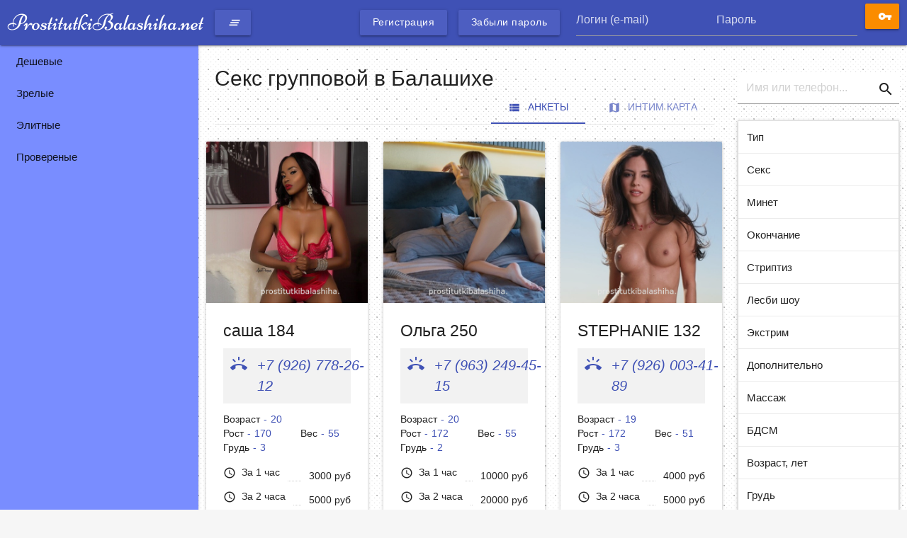

--- FILE ---
content_type: text/html; charset=UTF-8
request_url: https://prostitutkibalashiha.net/ankets/services/seks+gruppovoy
body_size: 8858
content:
<!DOCTYPE html> <html lang="ru" class="no-js"> <head> <meta charset="utf-8"/> <meta http-equiv="content-type" content="text/html; charset=utf-8" /> <title>Секс групповой в Балашихе</title> <link rel="icon" href="//prostitutkibalashiha.net/static/v6/ahv3e/favicon.ico" type="image/x-icon"/><link rel="shortcut icon" href="//prostitutkibalashiha.net/static/v6/ahv3e/favicon.ico" type="image/x-icon"/> <base href="https://prostitutkibalashiha.net/ankets/services/seks+gruppovoy"></base> <script type="text/javascript">var auth_domain = "https://a.prostitutkibalashiha.net/auth_session";</script> <link rel="preload" href="//prostitutkibalashiha.net/static/min/all_2rbfy4.css" as="style"> <link rel="stylesheet" type="text/css" href="//prostitutkibalashiha.net/static/min/all_2rbfy4.css" media="all"></link> <link rel="preload" href="//prostitutkibalashiha.net/static/min/glob_19j8dwe.css" as="style"> <link rel="preload" href="//prostitutkibalashiha.net/static/min/all_16lrdw0.js" as="script"> <link rel="preload" href="//prostitutkibalashiha.net/static/scripts/www_v6/main/ads/map/google/min.js" as="script"> <link rel="preload" href="//prostitutkibalashiha.net/static/scripts/www_v6/main/ads/map/google/markerCluster.js" as="script"> <link rel="canonical" href="https://prostitutkibalashiha.net/ankets/services/seks+gruppovoy" /> <meta name="keywords" content="" /><meta name="description" content="" /> <meta http-equiv="X-UA-Compatible" content="IE=edge"> <meta name="viewport" content="width=device-width, initial-scale=1"> </head> <body> <header class="main-header"> <div class="container-fluid flex-stretch"> <a class="brand-logo" href="/" title="проститутки Балашиха prostitutkibalashiha.net"> <span class="full-brand-logo">ProstitutkiBalashiha.net</span> <span class="short-brand-logo">P</span> </a> <a class="btn waves-effect accent-color-light waves-light btn-toggle" href="javascript:void(0)"> <i class="material-icons">clear_all</i> </a> <div class="right-align js-hidden"> Для того чтобы авторизироваться включите в настройках браузера Javascript и Cookies </div> <form class="authorization flex-stretch auth nojs-hidden" action="/system/ajax?_dir=%2Fuser%2Fauthorization&_token=a71a878efd45af94860bb8c717d81d45" method="post" data-ajax="iframe" data-prefix="login" data-callback="reload"> <div class="auth-links"> <a class="btn btn-sm waves-effect waves-light accent-color-light" href="/registration"><span>Регистрация</span></a> <a class="btn btn-sm waves-effect waves-light accent-color-light" href="/recovery"><span> Забыли пароль</span></a> </div> <div class="auth-box"> <input class="validate" type="text" id="auth-login" name="login" placeholder="Логин (e-mail)"> <input class="validate" type="password" id="auth-password" name="password" placeholder="Пароль"> <button class="btn waves-effect waves-light auth-btn" type="submit"><i class="material-icons md-18">vpn_key</i></button> </div> </form> <div class="btn waves-effect waves-light hide-on-extra-large-only show-auth"><i class="material-icons md-18">lock_outline</i></div> </div> </header> <main class="main-wrapper toggled"> <nav class="left-sidebar"> <ul class="sidebar-menu"> <li> <h6> <a class="collapsible-header" href="/deshevye">Дешевые</a> </h6> </li> <li> <h6> <a class="collapsible-header" href="/zrelye">Зрелые</a> </h6> </li> <li> <h6> <a class="collapsible-header" href="/elitnye">Элитные</a> </h6> </li> <li> <h6> <a class="collapsible-header" href="/proverennye">Провереные</a> </h6> </li> </ul> </nav> <div class="row" data-ajax_multiform data-ajax="/system/ajax?_dir=%2Fmain%2Ffilter&_token=a71a878efd45af94860bb8c717d81d45"> <div class="col m9 s12 main-content"> <div id="ajax-data-content"> <div class="container-fluid"> <div class="flex-stretch page-title main-page-title"> <h1>Секс групповой в Балашихе</h1> <ul class="tabs main-tabs"> <li class="tab"><a class="active" href="#thumbs"><i class="material-icons">view_list</i>Анкеты</a></li> <li class="tab"><a href="#map"><i class="material-icons">map</i>Интим карта</a></li> </ul> </div> </div> <div id="thumbs"> <div class="row" id="ads-items"> <div class="col l4 m6 s12"> <div class="card"> <a class="card-image" href="/anket/184" data-ping="log=1&pos=1&page=1&pagepos=1&pageid=0&city=2"> <img class="lazy-load" data-src="https://prostitutkibalashiha.net/storage/photo/4/a/b/4ab5318889147c8d_500x500.jpg" width height src="https://prostitutkibalashiha.net/static/images/loader.svg" title=" саша 184" alt=" саша 184"/> <div class="card-buttons"> </div> </a> <div class="card-content"> <div class="card-title"> <a href="/anket/184" data-ping="log=1&pos=1&page=1&pagepos=1&pageid=0&city=2"> саша 184 </a> </div> <a class="card-info text-accent phone-info d-block" href="tel:+79267782612"> <i class="material-icons phone-icon">ring_volume</i> <span class="phone-number">+7 (926) 778-26-12</span> </a> <ul class="list-info flex-stretch"> <li> <span class="list-info-title">Возраст</span><span class="list-info-value">20</span></li> <li> <span class="list-info-title">Рост</span><span class="list-info-value">170</span></li> <li> <span class="list-info-title">Вес</span><span class="list-info-value">55</span></li> <li> <span class="list-info-title">Грудь</span><span class="list-info-value">3</span></li> </ul> <ul class="list-dotted"> <li><span class="list-dotted-title"><i class="sm material-icons">query_builder</i><span>За 1 час</span></span> <span class="list-dotted-value"> 3000 руб </span> </li> <li><span class="list-dotted-title"><i class="sm material-icons">query_builder</i><span>За 2 часа</span></span> <span class="list-dotted-value"> 5000 руб </span> </li> <li><span class="list-dotted-title"><i class="sm material-icons">query_builder</i><span>За ночь</span></span> <span class="list-dotted-value"> 8000 руб </span> </li> </ul> <div class="text-accent h5"> </div> </div> </div> </div> <div class="col l4 m6 s12"> <div class="card"> <a class="card-image" href="/anket/250" data-ping="log=1&pos=2&page=1&pagepos=2&pageid=0&city=2"> <img class="lazy-load" data-src="https://prostitutkibalashiha.net/storage/photo/c/3/4/c34b16a972260b0e_500x500.jpg" width height src="https://prostitutkibalashiha.net/static/images/loader.svg" title=" Ольга 250" alt=" Ольга 250"/> <div class="card-buttons"> </div> </a> <div class="card-content"> <div class="card-title"> <a href="/anket/250" data-ping="log=1&pos=2&page=1&pagepos=2&pageid=0&city=2"> Ольга 250 </a> </div> <a class="card-info text-accent phone-info d-block" href="tel:+79632494515"> <i class="material-icons phone-icon">ring_volume</i> <span class="phone-number">+7 (963) 249-45-15</span> </a> <ul class="list-info flex-stretch"> <li> <span class="list-info-title">Возраст</span><span class="list-info-value">20</span></li> <li> <span class="list-info-title">Рост</span><span class="list-info-value">172</span></li> <li> <span class="list-info-title">Вес</span><span class="list-info-value">55</span></li> <li> <span class="list-info-title">Грудь</span><span class="list-info-value">2</span></li> </ul> <ul class="list-dotted"> <li><span class="list-dotted-title"><i class="sm material-icons">query_builder</i><span>За 1 час</span></span> <span class="list-dotted-value"> 10000 руб </span> </li> <li><span class="list-dotted-title"><i class="sm material-icons">query_builder</i><span>За 2 часа</span></span> <span class="list-dotted-value"> 20000 руб </span> </li> <li><span class="list-dotted-title"><i class="sm material-icons">query_builder</i><span>За ночь</span></span> <span class="list-dotted-value"> 50000 руб </span> </li> </ul> <div class="text-accent h5"> </div> </div> </div> </div> <div class="col l4 m6 s12"> <div class="card"> <a class="card-image" href="/anket/132" data-ping="log=1&pos=3&page=1&pagepos=3&pageid=0&city=2"> <img class="lazy-load" data-src="https://prostitutkibalashiha.net/storage/photo/d/e/a/dea35b1ed7f8e154_500x500.jpg" width height src="https://prostitutkibalashiha.net/static/images/loader.svg" title=" STEPHANIE 132" alt=" STEPHANIE 132"/> <div class="card-buttons"> </div> </a> <div class="card-content"> <div class="card-title"> <a href="/anket/132" data-ping="log=1&pos=3&page=1&pagepos=3&pageid=0&city=2"> STEPHANIE 132 </a> </div> <a class="card-info text-accent phone-info d-block" href="tel:+79260034189"> <i class="material-icons phone-icon">ring_volume</i> <span class="phone-number">+7 (926) 003-41-89</span> </a> <ul class="list-info flex-stretch"> <li> <span class="list-info-title">Возраст</span><span class="list-info-value">19</span></li> <li> <span class="list-info-title">Рост</span><span class="list-info-value">172</span></li> <li> <span class="list-info-title">Вес</span><span class="list-info-value">51</span></li> <li> <span class="list-info-title">Грудь</span><span class="list-info-value">3</span></li> </ul> <ul class="list-dotted"> <li><span class="list-dotted-title"><i class="sm material-icons">query_builder</i><span>За 1 час</span></span> <span class="list-dotted-value"> 4000 руб </span> </li> <li><span class="list-dotted-title"><i class="sm material-icons">query_builder</i><span>За 2 часа</span></span> <span class="list-dotted-value"> 5000 руб </span> </li> <li><span class="list-dotted-title"><i class="sm material-icons">query_builder</i><span>За ночь</span></span> <span class="list-dotted-value"> 9000 руб </span> </li> </ul> <div class="text-accent h5"> </div> </div> </div> </div> <div class="col l4 m6 s12"> <div class="card"> <a class="card-image" href="/anket/136" data-ping="log=1&pos=4&page=1&pagepos=4&pageid=0&city=2"> <img class="lazy-load" data-src="https://prostitutkibalashiha.net/storage/photo/9/d/d/9ddd4133dae5b43d_500x500.jpg" width height src="https://prostitutkibalashiha.net/static/images/loader.svg" title=" SOFIA 136" alt=" SOFIA 136"/> <div class="card-buttons"> </div> </a> <div class="card-content"> <div class="card-title"> <a href="/anket/136" data-ping="log=1&pos=4&page=1&pagepos=4&pageid=0&city=2"> SOFIA 136 </a> </div> <a class="card-info text-accent phone-info d-block" href="tel:+79260032781"> <i class="material-icons phone-icon">ring_volume</i> <span class="phone-number">+7 (926) 003-27-81</span> </a> <ul class="list-info flex-stretch"> <li> <span class="list-info-title">Возраст</span><span class="list-info-value">22</span></li> <li> <span class="list-info-title">Рост</span><span class="list-info-value">170</span></li> <li> <span class="list-info-title">Вес</span><span class="list-info-value">53</span></li> <li> <span class="list-info-title">Грудь</span><span class="list-info-value">3</span></li> </ul> <ul class="list-dotted"> <li><span class="list-dotted-title"><i class="sm material-icons">query_builder</i><span>За 1 час</span></span> <span class="list-dotted-value"> Не указана </span> </li> <li><span class="list-dotted-title"><i class="sm material-icons">query_builder</i><span>За 2 часа</span></span> <span class="list-dotted-value"> 7000 руб </span> </li> <li><span class="list-dotted-title"><i class="sm material-icons">query_builder</i><span>За ночь</span></span> <span class="list-dotted-value"> 10000 руб </span> </li> </ul> <div class="text-accent h5"> </div> </div> </div> </div> <div class="col l4 m6 s12"> <div class="card"> <a class="card-image" href="/anket/165" data-ping="log=1&pos=5&page=1&pagepos=5&pageid=0&city=2"> <img class="lazy-load" data-src="https://prostitutkibalashiha.net/storage/photo/a/b/0/ab0aa5cd63e36c06_500x500.jpg" width height src="https://prostitutkibalashiha.net/static/images/loader.svg" title=" Лика 165" alt=" Лика 165"/> <div class="card-buttons"> </div> </a> <div class="card-content"> <div class="card-title"> <a href="/anket/165" data-ping="log=1&pos=5&page=1&pagepos=5&pageid=0&city=2"> Лика 165 </a> </div> <a class="card-info text-accent phone-info d-block" href="tel:+79851404313"> <i class="material-icons phone-icon">ring_volume</i> <span class="phone-number">+7 (985) 140-43-13</span> </a> <ul class="list-info flex-stretch"> <li> <span class="list-info-title">Возраст</span><span class="list-info-value">25</span></li> <li> <span class="list-info-title">Рост</span><span class="list-info-value">168</span></li> <li> <span class="list-info-title">Вес</span><span class="list-info-value">47</span></li> <li> <span class="list-info-title">Грудь</span><span class="list-info-value">3</span></li> </ul> <ul class="list-dotted"> <li><span class="list-dotted-title"><i class="sm material-icons">query_builder</i><span>За 1 час</span></span> <span class="list-dotted-value"> 5000 руб </span> </li> <li><span class="list-dotted-title"><i class="sm material-icons">query_builder</i><span>За 2 часа</span></span> <span class="list-dotted-value"> 10000 руб </span> </li> <li><span class="list-dotted-title"><i class="sm material-icons">query_builder</i><span>За ночь</span></span> <span class="list-dotted-value"> Не указана </span> </li> </ul> <div class="text-accent h5"> </div> </div> </div> </div> <div class="col l4 m6 s12"> <div class="card"> <a class="card-image" href="/anket/187" data-ping="log=1&pos=6&page=1&pagepos=6&pageid=0&city=2"> <img class="lazy-load" data-src="https://prostitutkibalashiha.net/storage/photo/d/7/0/d70265f930f87bf7_500x500.jpg" width height src="https://prostitutkibalashiha.net/static/images/loader.svg" title=" Mandy 187" alt=" Mandy 187"/> <div class="card-buttons"> </div> </a> <div class="card-content"> <div class="card-title"> <a href="/anket/187" data-ping="log=1&pos=6&page=1&pagepos=6&pageid=0&city=2"> Mandy 187 </a> </div> <a class="card-info text-accent phone-info d-block" href="tel:+79096456246"> <i class="material-icons phone-icon">ring_volume</i> <span class="phone-number">+7 (909) 645-62-46</span> </a> <ul class="list-info flex-stretch"> <li> <span class="list-info-title">Возраст</span><span class="list-info-value">21</span></li> <li> <span class="list-info-title">Рост</span><span class="list-info-value">170</span></li> <li> <span class="list-info-title">Вес</span><span class="list-info-value">53</span></li> <li> <span class="list-info-title">Грудь</span><span class="list-info-value">3</span></li> </ul> <ul class="list-dotted"> <li><span class="list-dotted-title"><i class="sm material-icons">query_builder</i><span>За 1 час</span></span> <span class="list-dotted-value"> 4500 руб </span> </li> <li><span class="list-dotted-title"><i class="sm material-icons">query_builder</i><span>За 2 часа</span></span> <span class="list-dotted-value"> 7000 руб </span> </li> <li><span class="list-dotted-title"><i class="sm material-icons">query_builder</i><span>За ночь</span></span> <span class="list-dotted-value"> 10000 руб </span> </li> </ul> <div class="text-accent h5"> </div> </div> </div> </div> <div class="col l4 m6 s12"> <div class="card"> <a class="card-image" href="/anket/247" data-ping="log=1&pos=7&page=1&pagepos=7&pageid=0&city=2"> <img class="lazy-load" data-src="https://prostitutkibalashiha.net/storage/photo/c/8/5/c85463a5717cc362_500x500.jpg" width height src="https://prostitutkibalashiha.net/static/images/loader.svg" title=" лиса 247" alt=" лиса 247"/> <div class="card-buttons"> </div> </a> <div class="card-content"> <div class="card-title"> <a href="/anket/247" data-ping="log=1&pos=7&page=1&pagepos=7&pageid=0&city=2"> лиса 247 </a> </div> <a class="card-info text-accent phone-info d-block" href="tel:+79251235908"> <i class="material-icons phone-icon">ring_volume</i> <span class="phone-number">+7 (925) 123-59-08</span> </a> <ul class="list-info flex-stretch"> <li> <span class="list-info-title">Возраст</span><span class="list-info-value">21</span></li> <li> <span class="list-info-title">Рост</span><span class="list-info-value">160</span></li> <li> <span class="list-info-title">Вес</span><span class="list-info-value">60</span></li> <li> <span class="list-info-title">Грудь</span><span class="list-info-value">4</span></li> </ul> <ul class="list-dotted"> <li><span class="list-dotted-title"><i class="sm material-icons">query_builder</i><span>За 1 час</span></span> <span class="list-dotted-value"> 3500 руб </span> </li> <li><span class="list-dotted-title"><i class="sm material-icons">query_builder</i><span>За 2 часа</span></span> <span class="list-dotted-value"> 6000 руб </span> </li> <li><span class="list-dotted-title"><i class="sm material-icons">query_builder</i><span>За ночь</span></span> <span class="list-dotted-value"> 10000 руб </span> </li> </ul> <div class="text-accent h5"> </div> </div> </div> </div> <div class="col l4 m6 s12"> <div class="card"> <a class="card-image" href="/anket/145" data-ping="log=1&pos=8&page=1&pagepos=8&pageid=0&city=2"> <img class="lazy-load" data-src="https://prostitutkibalashiha.net/storage/photo/4/5/a/45a131cc7354d266_500x500.jpg" width height src="https://prostitutkibalashiha.net/static/images/loader.svg" title=" Виктория 145" alt=" Виктория 145"/> <div class="card-buttons"> </div> </a> <div class="card-content"> <div class="card-title"> <a href="/anket/145" data-ping="log=1&pos=8&page=1&pagepos=8&pageid=0&city=2"> Виктория 145 </a> </div> <a class="card-info text-accent phone-info d-block" href="tel:+79036247768"> <i class="material-icons phone-icon">ring_volume</i> <span class="phone-number">+7 (903) 624-77-68</span> </a> <ul class="list-info flex-stretch"> <li> <span class="list-info-title">Возраст</span><span class="list-info-value">19</span></li> <li> <span class="list-info-title">Рост</span><span class="list-info-value">170</span></li> <li> <span class="list-info-title">Вес</span><span class="list-info-value">48</span></li> <li> <span class="list-info-title">Грудь</span><span class="list-info-value">3</span></li> </ul> <ul class="list-dotted"> <li><span class="list-dotted-title"><i class="sm material-icons">query_builder</i><span>За 1 час</span></span> <span class="list-dotted-value"> Не указана </span> </li> <li><span class="list-dotted-title"><i class="sm material-icons">query_builder</i><span>За 2 часа</span></span> <span class="list-dotted-value"> 6000 руб </span> </li> <li><span class="list-dotted-title"><i class="sm material-icons">query_builder</i><span>За ночь</span></span> <span class="list-dotted-value"> 8000 руб </span> </li> </ul> <div class="text-accent h5"> </div> </div> </div> </div> <div class="col l4 m6 s12"> <div class="card"> <a class="card-image" href="/anket/127" data-ping="log=1&pos=9&page=1&pagepos=9&pageid=0&city=2"> <img class="lazy-load" data-src="https://prostitutkibalashiha.net/storage/photo/7/1/8/718c46e529b1896b_500x500.jpg" width height src="https://prostitutkibalashiha.net/static/images/loader.svg" title=" лица 127" alt=" лица 127"/> <div class="card-buttons"> </div> </a> <div class="card-content"> <div class="card-title"> <a href="/anket/127" data-ping="log=1&pos=9&page=1&pagepos=9&pageid=0&city=2"> лица 127 </a> </div> <a class="card-info text-accent phone-info d-block" href="tel:+79268014540"> <i class="material-icons phone-icon">ring_volume</i> <span class="phone-number">+7 (926) 801-45-40</span> </a> <ul class="list-info flex-stretch"> <li> <span class="list-info-title">Возраст</span><span class="list-info-value">20</span></li> <li> <span class="list-info-title">Рост</span><span class="list-info-value">171</span></li> <li> <span class="list-info-title">Вес</span><span class="list-info-value">50</span></li> <li> <span class="list-info-title">Грудь</span><span class="list-info-value">2</span></li> </ul> <ul class="list-dotted"> <li><span class="list-dotted-title"><i class="sm material-icons">query_builder</i><span>За 1 час</span></span> <span class="list-dotted-value"> Не указана </span> </li> <li><span class="list-dotted-title"><i class="sm material-icons">query_builder</i><span>За 2 часа</span></span> <span class="list-dotted-value"> 6000 руб </span> </li> <li><span class="list-dotted-title"><i class="sm material-icons">query_builder</i><span>За ночь</span></span> <span class="list-dotted-value"> 9000 руб </span> </li> </ul> <div class="text-accent h5"> </div> </div> </div> </div> <div class="col l4 m6 s12"> <div class="card"> <a class="card-image" href="/anket/142" data-ping="log=1&pos=10&page=1&pagepos=10&pageid=0&city=2"> <img class="lazy-load" data-src="https://prostitutkibalashiha.net/storage/photo/6/0/9/60955632abab0c26_500x500.jpg" width height src="https://prostitutkibalashiha.net/static/images/loader.svg" title=" Debora 142" alt=" Debora 142"/> <div class="card-buttons"> </div> </a> <div class="card-content"> <div class="card-title"> <a href="/anket/142" data-ping="log=1&pos=10&page=1&pagepos=10&pageid=0&city=2"> Debora 142 </a> </div> <a class="card-info text-accent phone-info d-block" href="tel:+79099685125"> <i class="material-icons phone-icon">ring_volume</i> <span class="phone-number">+7 (909) 968-51-25</span> </a> <ul class="list-info flex-stretch"> <li> <span class="list-info-title">Возраст</span><span class="list-info-value">20</span></li> <li> <span class="list-info-title">Рост</span><span class="list-info-value">170</span></li> <li> <span class="list-info-title">Вес</span><span class="list-info-value">54</span></li> <li> <span class="list-info-title">Грудь</span><span class="list-info-value">3</span></li> </ul> <ul class="list-dotted"> <li><span class="list-dotted-title"><i class="sm material-icons">query_builder</i><span>За 1 час</span></span> <span class="list-dotted-value"> 4000 руб </span> </li> <li><span class="list-dotted-title"><i class="sm material-icons">query_builder</i><span>За 2 часа</span></span> <span class="list-dotted-value"> 6000 руб </span> </li> <li><span class="list-dotted-title"><i class="sm material-icons">query_builder</i><span>За ночь</span></span> <span class="list-dotted-value"> 9000 руб </span> </li> </ul> <div class="text-accent h5"> </div> </div> </div> </div> <div class="col l4 m6 s12"> <div class="card"> <a class="card-image" href="/anket/128" data-ping="log=1&pos=11&page=1&pagepos=11&pageid=0&city=2"> <img class="lazy-load" data-src="https://prostitutkibalashiha.net/storage/photo/c/0/8/c08b1e534bc8bfb8_500x500.jpg" width height src="https://prostitutkibalashiha.net/static/images/loader.svg" title=" САРА 128" alt=" САРА 128"/> <div class="card-buttons"> </div> </a> <div class="card-content"> <div class="card-title"> <a href="/anket/128" data-ping="log=1&pos=11&page=1&pagepos=11&pageid=0&city=2"> САРА 128 </a> </div> <a class="card-info text-accent phone-info d-block" href="tel:+79629953392"> <i class="material-icons phone-icon">ring_volume</i> <span class="phone-number">+7 (962) 995-33-92</span> </a> <ul class="list-info flex-stretch"> <li> <span class="list-info-title">Возраст</span><span class="list-info-value">20</span></li> <li> <span class="list-info-title">Рост</span><span class="list-info-value">171</span></li> <li> <span class="list-info-title">Вес</span><span class="list-info-value">53</span></li> <li> <span class="list-info-title">Грудь</span><span class="list-info-value">3</span></li> </ul> <ul class="list-dotted"> <li><span class="list-dotted-title"><i class="sm material-icons">query_builder</i><span>За 1 час</span></span> <span class="list-dotted-value"> Не указана </span> </li> <li><span class="list-dotted-title"><i class="sm material-icons">query_builder</i><span>За 2 часа</span></span> <span class="list-dotted-value"> 7000 руб </span> </li> <li><span class="list-dotted-title"><i class="sm material-icons">query_builder</i><span>За ночь</span></span> <span class="list-dotted-value"> 8000 руб </span> </li> </ul> <div class="text-accent h5"> </div> </div> </div> </div> <div class="col l4 m6 s12"> <div class="card"> <a class="card-image" href="/anket/133" data-ping="log=1&pos=12&page=1&pagepos=12&pageid=0&city=2"> <img class="lazy-load" data-src="https://prostitutkibalashiha.net/storage/photo/6/9/0/69041e5e580166fb_500x500.jpg" width height src="https://prostitutkibalashiha.net/static/images/loader.svg" title=" SANDRA 133" alt=" SANDRA 133"/> <div class="card-buttons"> </div> </a> <div class="card-content"> <div class="card-title"> <a href="/anket/133" data-ping="log=1&pos=12&page=1&pagepos=12&pageid=0&city=2"> SANDRA 133 </a> </div> <a class="card-info text-accent phone-info d-block" href="tel:+79268027758"> <i class="material-icons phone-icon">ring_volume</i> <span class="phone-number">+7 (926) 802-77-58</span> </a> <ul class="list-info flex-stretch"> <li> <span class="list-info-title">Возраст</span><span class="list-info-value">19</span></li> <li> <span class="list-info-title">Рост</span><span class="list-info-value">168</span></li> <li> <span class="list-info-title">Вес</span><span class="list-info-value">51</span></li> <li> <span class="list-info-title">Грудь</span><span class="list-info-value">2</span></li> </ul> <ul class="list-dotted"> <li><span class="list-dotted-title"><i class="sm material-icons">query_builder</i><span>За 1 час</span></span> <span class="list-dotted-value"> 4000 руб </span> </li> <li><span class="list-dotted-title"><i class="sm material-icons">query_builder</i><span>За 2 часа</span></span> <span class="list-dotted-value"> 5000 руб </span> </li> <li><span class="list-dotted-title"><i class="sm material-icons">query_builder</i><span>За ночь</span></span> <span class="list-dotted-value"> 10000 руб </span> </li> </ul> <div class="text-accent h5"> </div> </div> </div> </div> <div class="col l4 m6 s12"> <div class="card"> <a class="card-image" href="/anket/167" data-ping="log=1&pos=13&page=1&pagepos=13&pageid=0&city=2"> <img class="lazy-load" data-src="https://prostitutkibalashiha.net/storage/photo/5/7/d/57dfcec8e8cd286a_500x500.jpg" width height src="https://prostitutkibalashiha.net/static/images/loader.svg" title=" Настя 167" alt=" Настя 167"/> <div class="card-buttons"> </div> </a> <div class="card-content"> <div class="card-title"> <a href="/anket/167" data-ping="log=1&pos=13&page=1&pagepos=13&pageid=0&city=2"> Настя 167 </a> </div> <a class="card-info text-accent phone-info d-block" href="tel:+77778927702"> <i class="material-icons phone-icon">ring_volume</i> <span class="phone-number">+7 (777) 892-77-02</span> </a> <ul class="list-info flex-stretch"> <li> <span class="list-info-title">Возраст</span><span class="list-info-value">25</span></li> <li> <span class="list-info-title">Рост</span><span class="list-info-value">170</span></li> <li> <span class="list-info-title">Вес</span><span class="list-info-value">55</span></li> <li> <span class="list-info-title">Грудь</span><span class="list-info-value">3</span></li> </ul> <ul class="list-dotted"> <li><span class="list-dotted-title"><i class="sm material-icons">query_builder</i><span>За 1 час</span></span> <span class="list-dotted-value"> 1500 руб </span> </li> <li><span class="list-dotted-title"><i class="sm material-icons">query_builder</i><span>За 2 часа</span></span> <span class="list-dotted-value"> 3000 руб </span> </li> <li><span class="list-dotted-title"><i class="sm material-icons">query_builder</i><span>За ночь</span></span> <span class="list-dotted-value"> 5000 руб </span> </li> </ul> <div class="text-accent h5"> </div> </div> </div> </div> <div class="col l4 m6 s12"> <div class="card"> <a class="card-image" href="/anket/141" data-ping="log=1&pos=14&page=1&pagepos=14&pageid=0&city=2"> <img class="lazy-load" data-src="https://prostitutkibalashiha.net/storage/photo/b/f/1/bf1708edd5d480eb_500x500.jpg" width height src="https://prostitutkibalashiha.net/static/images/loader.svg" title=" Eva 141" alt=" Eva 141"/> <div class="card-buttons"> </div> </a> <div class="card-content"> <div class="card-title"> <a href="/anket/141" data-ping="log=1&pos=14&page=1&pagepos=14&pageid=0&city=2"> Eva 141 </a> </div> <a class="card-info text-accent phone-info d-block" href="tel:+79651059796"> <i class="material-icons phone-icon">ring_volume</i> <span class="phone-number">+7 (965) 105-97-96</span> </a> <ul class="list-info flex-stretch"> <li> <span class="list-info-title">Возраст</span><span class="list-info-value">19</span></li> <li> <span class="list-info-title">Рост</span><span class="list-info-value">170</span></li> <li> <span class="list-info-title">Вес</span><span class="list-info-value">53</span></li> <li> <span class="list-info-title">Грудь</span><span class="list-info-value">3</span></li> </ul> <ul class="list-dotted"> <li><span class="list-dotted-title"><i class="sm material-icons">query_builder</i><span>За 1 час</span></span> <span class="list-dotted-value"> 3500 руб </span> </li> <li><span class="list-dotted-title"><i class="sm material-icons">query_builder</i><span>За 2 часа</span></span> <span class="list-dotted-value"> 5000 руб </span> </li> <li><span class="list-dotted-title"><i class="sm material-icons">query_builder</i><span>За ночь</span></span> <span class="list-dotted-value"> 8000 руб </span> </li> </ul> <div class="text-accent h5"> </div> </div> </div> </div> <div class="col l4 m6 s12"> <div class="card"> <a class="card-image" href="/anket/146" data-ping="log=1&pos=15&page=1&pagepos=15&pageid=0&city=2"> <img class="lazy-load" data-src="https://prostitutkibalashiha.net/storage/photo/1/2/e/12ee1f5df8ab0ad0_500x500.jpg" width height src="https://prostitutkibalashiha.net/static/images/loader.svg" title=" Jenifer 146" alt=" Jenifer 146"/> <div class="card-buttons"> </div> </a> <div class="card-content"> <div class="card-title"> <a href="/anket/146" data-ping="log=1&pos=15&page=1&pagepos=15&pageid=0&city=2"> Jenifer 146 </a> </div> <a class="card-info text-accent phone-info d-block" href="tel:+79037466108"> <i class="material-icons phone-icon">ring_volume</i> <span class="phone-number">+7 (903) 746-61-08</span> </a> <ul class="list-info flex-stretch"> <li> <span class="list-info-title">Возраст</span><span class="list-info-value">19</span></li> <li> <span class="list-info-title">Рост</span><span class="list-info-value">168</span></li> <li> <span class="list-info-title">Вес</span><span class="list-info-value">43</span></li> <li> <span class="list-info-title">Грудь</span><span class="list-info-value">3</span></li> </ul> <ul class="list-dotted"> <li><span class="list-dotted-title"><i class="sm material-icons">query_builder</i><span>За 1 час</span></span> <span class="list-dotted-value"> 4000 руб </span> </li> <li><span class="list-dotted-title"><i class="sm material-icons">query_builder</i><span>За 2 часа</span></span> <span class="list-dotted-value"> 6000 руб </span> </li> <li><span class="list-dotted-title"><i class="sm material-icons">query_builder</i><span>За ночь</span></span> <span class="list-dotted-value"> 10000 руб </span> </li> </ul> <div class="text-accent h5"> </div> </div> </div> </div> <div class="col l4 m6 s12"> <div class="card"> <a class="card-image" href="/anket/254" data-ping="log=1&pos=16&page=1&pagepos=16&pageid=0&city=2"> <img class="lazy-load" data-src="https://prostitutkibalashiha.net/storage/photo/6/a/0/6a0197217e8b4778_500x500.jpg" width height src="https://prostitutkibalashiha.net/static/images/loader.svg" title=" Мэри 254" alt=" Мэри 254"/> <div class="card-buttons"> </div> </a> <div class="card-content"> <div class="card-title"> <a href="/anket/254" data-ping="log=1&pos=16&page=1&pagepos=16&pageid=0&city=2"> Мэри 254 </a> </div> <a class="card-info text-accent phone-info d-block" href="tel:+79280371026"> <i class="material-icons phone-icon">ring_volume</i> <span class="phone-number">+7 (928) 037-10-26</span> </a> <ul class="list-info flex-stretch"> <li> <span class="list-info-title">Возраст</span><span class="list-info-value">19</span></li> <li> <span class="list-info-title">Рост</span><span class="list-info-value">167</span></li> <li> <span class="list-info-title">Вес</span><span class="list-info-value">52</span></li> <li> <span class="list-info-title">Грудь</span><span class="list-info-value">1</span></li> </ul> <ul class="list-dotted"> <li><span class="list-dotted-title"><i class="sm material-icons">query_builder</i><span>За 1 час</span></span> <span class="list-dotted-value"> 8000 руб </span> </li> <li><span class="list-dotted-title"><i class="sm material-icons">query_builder</i><span>За 2 часа</span></span> <span class="list-dotted-value"> 15000 руб </span> </li> <li><span class="list-dotted-title"><i class="sm material-icons">query_builder</i><span>За ночь</span></span> <span class="list-dotted-value"> 45000 руб </span> </li> </ul> <div class="text-accent h5"> </div> </div> </div> </div> <div class="col l4 m6 s12"> <div class="card"> <a class="card-image" href="/anket/129" data-ping="log=1&pos=17&page=1&pagepos=17&pageid=0&city=2"> <img class="lazy-load" data-src="https://prostitutkibalashiha.net/storage/photo/3/c/6/3c687be5e865a4d0_500x500.jpg" width height src="https://prostitutkibalashiha.net/static/images/loader.svg" title=" Александра 129" alt=" Александра 129"/> <div class="card-buttons"> </div> </a> <div class="card-content"> <div class="card-title"> <a href="/anket/129" data-ping="log=1&pos=17&page=1&pagepos=17&pageid=0&city=2"> Александра 129 </a> </div> <a class="card-info text-accent phone-info d-block" href="tel:+79651180146"> <i class="material-icons phone-icon">ring_volume</i> <span class="phone-number">+7 (965) 118-01-46</span> </a> <ul class="list-info flex-stretch"> <li> <span class="list-info-title">Возраст</span><span class="list-info-value">19</span></li> <li> <span class="list-info-title">Рост</span><span class="list-info-value">170</span></li> <li> <span class="list-info-title">Вес</span><span class="list-info-value">50</span></li> <li> <span class="list-info-title">Грудь</span><span class="list-info-value">2</span></li> </ul> <ul class="list-dotted"> <li><span class="list-dotted-title"><i class="sm material-icons">query_builder</i><span>За 1 час</span></span> <span class="list-dotted-value"> 4000 руб </span> </li> <li><span class="list-dotted-title"><i class="sm material-icons">query_builder</i><span>За 2 часа</span></span> <span class="list-dotted-value"> 6000 руб </span> </li> <li><span class="list-dotted-title"><i class="sm material-icons">query_builder</i><span>За ночь</span></span> <span class="list-dotted-value"> 9000 руб </span> </li> </ul> <div class="text-accent h5"> </div> </div> </div> </div> <div class="col l4 m6 s12"> <div class="card"> <a class="card-image" href="/anket/139" data-ping="log=1&pos=18&page=1&pagepos=18&pageid=0&city=2"> <img class="lazy-load" data-src="https://prostitutkibalashiha.net/storage/photo/f/3/a/f3aaead395345046_500x500.jpg" width height src="https://prostitutkibalashiha.net/static/images/loader.svg" title=" ELLAN 139" alt=" ELLAN 139"/> <div class="card-buttons"> </div> </a> <div class="card-content"> <div class="card-title"> <a href="/anket/139" data-ping="log=1&pos=18&page=1&pagepos=18&pageid=0&city=2"> ELLAN 139 </a> </div> <a class="card-info text-accent phone-info d-block" href="tel:+79636397289"> <i class="material-icons phone-icon">ring_volume</i> <span class="phone-number">+7 (963) 639-72-89</span> </a> <ul class="list-info flex-stretch"> <li> <span class="list-info-title">Возраст</span><span class="list-info-value">22</span></li> <li> <span class="list-info-title">Рост</span><span class="list-info-value">170</span></li> <li> <span class="list-info-title">Вес</span><span class="list-info-value">53</span></li> <li> <span class="list-info-title">Грудь</span><span class="list-info-value">3</span></li> </ul> <ul class="list-dotted"> <li><span class="list-dotted-title"><i class="sm material-icons">query_builder</i><span>За 1 час</span></span> <span class="list-dotted-value"> Не указана </span> </li> <li><span class="list-dotted-title"><i class="sm material-icons">query_builder</i><span>За 2 часа</span></span> <span class="list-dotted-value"> 7000 руб </span> </li> <li><span class="list-dotted-title"><i class="sm material-icons">query_builder</i><span>За ночь</span></span> <span class="list-dotted-value"> 10000 руб </span> </li> </ul> <div class="text-accent h5"> </div> </div> </div> </div> <div class="col l4 m6 s12"> <div class="card"> <a class="card-image" href="/anket/135" data-ping="log=1&pos=19&page=1&pagepos=19&pageid=0&city=2"> <img class="lazy-load" data-src="https://prostitutkibalashiha.net/storage/photo/c/e/5/ce5598964e4f2f31_500x500.jpg" width height src="https://prostitutkibalashiha.net/static/images/loader.svg" title=" Сильвия 135" alt=" Сильвия 135"/> <div class="card-buttons"> </div> </a> <div class="card-content"> <div class="card-title"> <a href="/anket/135" data-ping="log=1&pos=19&page=1&pagepos=19&pageid=0&city=2"> Сильвия 135 </a> </div> <a class="card-info text-accent phone-info d-block" href="tel:+79651975359"> <i class="material-icons phone-icon">ring_volume</i> <span class="phone-number">+7 (965) 197-53-59</span> </a> <ul class="list-info flex-stretch"> <li> <span class="list-info-title">Возраст</span><span class="list-info-value">20</span></li> <li> <span class="list-info-title">Рост</span><span class="list-info-value">168</span></li> <li> <span class="list-info-title">Вес</span><span class="list-info-value">53</span></li> <li> <span class="list-info-title">Грудь</span><span class="list-info-value">3</span></li> </ul> <ul class="list-dotted"> <li><span class="list-dotted-title"><i class="sm material-icons">query_builder</i><span>За 1 час</span></span> <span class="list-dotted-value"> 4000 руб </span> </li> <li><span class="list-dotted-title"><i class="sm material-icons">query_builder</i><span>За 2 часа</span></span> <span class="list-dotted-value"> 5000 руб </span> </li> <li><span class="list-dotted-title"><i class="sm material-icons">query_builder</i><span>За ночь</span></span> <span class="list-dotted-value"> 9000 руб </span> </li> </ul> <div class="text-accent h5"> </div> </div> </div> </div> <div class="col l4 m6 s12"> <div class="card"> <a class="card-image" href="/anket/131" data-ping="log=1&pos=20&page=1&pagepos=20&pageid=0&city=2"> <img class="lazy-load" data-src="https://prostitutkibalashiha.net/storage/photo/d/2/d/d2da5724d1cf1a02_500x500.jpg" width height src="https://prostitutkibalashiha.net/static/images/loader.svg" title=" Kelly 131" alt=" Kelly 131"/> <div class="card-buttons"> </div> </a> <div class="card-content"> <div class="card-title"> <a href="/anket/131" data-ping="log=1&pos=20&page=1&pagepos=20&pageid=0&city=2"> Kelly 131 </a> </div> <a class="card-info text-accent phone-info d-block" href="tel:+79060975567"> <i class="material-icons phone-icon">ring_volume</i> <span class="phone-number">+7 (906) 097-55-67</span> </a> <ul class="list-info flex-stretch"> <li> <span class="list-info-title">Возраст</span><span class="list-info-value">19</span></li> <li> <span class="list-info-title">Рост</span><span class="list-info-value">169</span></li> <li> <span class="list-info-title">Вес</span><span class="list-info-value">50</span></li> <li> <span class="list-info-title">Грудь</span><span class="list-info-value">2</span></li> </ul> <ul class="list-dotted"> <li><span class="list-dotted-title"><i class="sm material-icons">query_builder</i><span>За 1 час</span></span> <span class="list-dotted-value"> 3500 руб </span> </li> <li><span class="list-dotted-title"><i class="sm material-icons">query_builder</i><span>За 2 часа</span></span> <span class="list-dotted-value"> 5000 руб </span> </li> <li><span class="list-dotted-title"><i class="sm material-icons">query_builder</i><span>За ночь</span></span> <span class="list-dotted-value"> 8000 руб </span> </li> </ul> <div class="text-accent h5"> </div> </div> </div> </div> <div class="col l4 m6 s12"> <div class="card"> <a class="card-image" href="/anket/147" data-ping="log=1&pos=21&page=1&pagepos=21&pageid=0&city=2"> <img class="lazy-load" data-src="https://prostitutkibalashiha.net/storage/photo/1/6/c/16c5a8863e4aab16_500x500.jpg" width height src="https://prostitutkibalashiha.net/static/images/loader.svg" title=" vika 147" alt=" vika 147"/> <div class="card-buttons"> </div> </a> <div class="card-content"> <div class="card-title"> <a href="/anket/147" data-ping="log=1&pos=21&page=1&pagepos=21&pageid=0&city=2"> vika 147 </a> </div> <a class="card-info text-accent phone-info d-block" href="tel:89611532943"> <i class="material-icons phone-icon">ring_volume</i> <span class="phone-number">8 (961) 153-29-43</span> </a> <ul class="list-info flex-stretch"> <li> <span class="list-info-title">Возраст</span><span class="list-info-value">21</span></li> <li> <span class="list-info-title">Рост</span><span class="list-info-value">165</span></li> <li> <span class="list-info-title">Вес</span><span class="list-info-value">50</span></li> <li> <span class="list-info-title">Грудь</span><span class="list-info-value">3</span></li> </ul> <ul class="list-dotted"> <li><span class="list-dotted-title"><i class="sm material-icons">query_builder</i><span>За 1 час</span></span> <span class="list-dotted-value"> 4000 руб </span> </li> <li><span class="list-dotted-title"><i class="sm material-icons">query_builder</i><span>За 2 часа</span></span> <span class="list-dotted-value"> 5500 руб </span> </li> <li><span class="list-dotted-title"><i class="sm material-icons">query_builder</i><span>За ночь</span></span> <span class="list-dotted-value"> 9000 руб </span> </li> </ul> <div class="text-accent h5"> </div> </div> </div> </div> <div class="col l4 m6 s12"> <div class="card"> <a class="card-image" href="/anket/257" data-ping="log=1&pos=22&page=1&pagepos=22&pageid=0&city=2"> <img class="lazy-load" data-src="https://prostitutkibalashiha.net/storage/photo/f/8/f/f8f079f888a3ca90_500x500.jpg" width height src="https://prostitutkibalashiha.net/static/images/loader.svg" title=" Майя 257" alt=" Майя 257"/> <div class="card-buttons"> </div> </a> <div class="card-content"> <div class="card-title"> <a href="/anket/257" data-ping="log=1&pos=22&page=1&pagepos=22&pageid=0&city=2"> Майя 257 </a> </div> <a class="card-info text-accent phone-info d-block" href="tel:+79990246825"> <i class="material-icons phone-icon">ring_volume</i> <span class="phone-number">+7 (999) 024-68-25</span> </a> <ul class="list-info flex-stretch"> <li> <span class="list-info-title">Возраст</span><span class="list-info-value">23</span></li> <li> <span class="list-info-title">Рост</span><span class="list-info-value">169</span></li> <li> <span class="list-info-title">Вес</span><span class="list-info-value">50</span></li> <li> <span class="list-info-title">Грудь</span><span class="list-info-value">2</span></li> </ul> <ul class="list-dotted"> <li><span class="list-dotted-title"><i class="sm material-icons">query_builder</i><span>За 1 час</span></span> <span class="list-dotted-value"> 8000 руб </span> </li> <li><span class="list-dotted-title"><i class="sm material-icons">query_builder</i><span>За 2 часа</span></span> <span class="list-dotted-value"> 16000 руб </span> </li> <li><span class="list-dotted-title"><i class="sm material-icons">query_builder</i><span>За ночь</span></span> <span class="list-dotted-value"> 45000 руб </span> </li> </ul> <div class="text-accent h5"> </div> </div> </div> </div> <div class="col l4 m6 s12"> <div class="card"> <a class="card-image" href="/anket/166" data-ping="log=1&pos=23&page=1&pagepos=23&pageid=0&city=2"> <img class="lazy-load" data-src="https://prostitutkibalashiha.net/storage/photo/e/8/d/e8d65a95d98d3c14_500x500.jpg" width height src="https://prostitutkibalashiha.net/static/images/loader.svg" title=" Софья 166" alt=" Софья 166"/> <div class="card-buttons"> </div> </a> <div class="card-content"> <div class="card-title"> <a href="/anket/166" data-ping="log=1&pos=23&page=1&pagepos=23&pageid=0&city=2"> Софья 166 </a> </div> <a class="card-info text-accent phone-info d-block" href="tel:+79851404313"> <i class="material-icons phone-icon">ring_volume</i> <span class="phone-number">+7 (985) 140-43-13</span> </a> <ul class="list-info flex-stretch"> <li> <span class="list-info-title">Возраст</span><span class="list-info-value">23</span></li> <li> <span class="list-info-title">Рост</span><span class="list-info-value">168</span></li> <li> <span class="list-info-title">Вес</span><span class="list-info-value">48</span></li> <li> <span class="list-info-title">Грудь</span><span class="list-info-value">3</span></li> </ul> <ul class="list-dotted"> <li><span class="list-dotted-title"><i class="sm material-icons">query_builder</i><span>За 1 час</span></span> <span class="list-dotted-value"> 5000 руб </span> </li> <li><span class="list-dotted-title"><i class="sm material-icons">query_builder</i><span>За 2 часа</span></span> <span class="list-dotted-value"> 10000 руб </span> </li> <li><span class="list-dotted-title"><i class="sm material-icons">query_builder</i><span>За ночь</span></span> <span class="list-dotted-value"> 25000 руб </span> </li> </ul> <div class="text-accent h5"> </div> </div> </div> </div> <div class="col l4 m6 s12"> <div class="card"> <a class="card-image" href="/anket/261" data-ping="log=1&pos=24&page=1&pagepos=24&pageid=0&city=2"> <img class="lazy-load" data-src="https://prostitutkibalashiha.net/storage/photo/d/0/2/d0217bea45488723_500x500.jpg" width height src="https://prostitutkibalashiha.net/static/images/loader.svg" title=" Мелиса Креатив 261" alt=" Мелиса Креатив 261"/> <div class="card-buttons"> </div> </a> <div class="card-content"> <div class="card-title"> <a href="/anket/261" data-ping="log=1&pos=24&page=1&pagepos=24&pageid=0&city=2"> Мелиса Креатив 261 </a> </div> <a class="card-info text-accent phone-info d-block" href="tel:+79632494632"> <i class="material-icons phone-icon">ring_volume</i> <span class="phone-number">+7 (963) 249-46-32</span> </a> <ul class="list-info flex-stretch"> <li> <span class="list-info-title">Возраст</span><span class="list-info-value">26</span></li> <li> <span class="list-info-title">Рост</span><span class="list-info-value">168</span></li> <li> <span class="list-info-title">Вес</span><span class="list-info-value">52</span></li> <li> <span class="list-info-title">Грудь</span><span class="list-info-value">2</span></li> </ul> <ul class="list-dotted"> <li><span class="list-dotted-title"><i class="sm material-icons">query_builder</i><span>За 1 час</span></span> <span class="list-dotted-value"> 10000 руб </span> </li> <li><span class="list-dotted-title"><i class="sm material-icons">query_builder</i><span>За 2 часа</span></span> <span class="list-dotted-value"> 20000 руб </span> </li> <li><span class="list-dotted-title"><i class="sm material-icons">query_builder</i><span>За ночь</span></span> <span class="list-dotted-value"> 50000 руб </span> </li> </ul> <div class="text-accent h5"> </div> </div> </div> </div> <div class="col l4 m6 s12"> <div class="card"> <a class="card-image" href="/anket/262" data-ping="log=1&pos=25&page=1&pagepos=25&pageid=0&city=2"> <img class="lazy-load" data-src="https://prostitutkibalashiha.net/storage/photo/c/8/9/c89edcb73d1dce44_500x500.jpg" width height src="https://prostitutkibalashiha.net/static/images/loader.svg" title=" Мэри 262" alt=" Мэри 262"/> <div class="card-buttons"> </div> </a> <div class="card-content"> <div class="card-title"> <a href="/anket/262" data-ping="log=1&pos=25&page=1&pagepos=25&pageid=0&city=2"> Мэри 262 </a> </div> <a class="card-info text-accent phone-info d-block" href="tel:+79031538978"> <i class="material-icons phone-icon">ring_volume</i> <span class="phone-number">+7 (903) 153-89-78</span> </a> <ul class="list-info flex-stretch"> <li> <span class="list-info-title">Возраст</span><span class="list-info-value">20</span></li> <li> <span class="list-info-title">Рост</span><span class="list-info-value">172</span></li> <li> <span class="list-info-title">Вес</span><span class="list-info-value">60</span></li> <li> <span class="list-info-title">Грудь</span><span class="list-info-value">3</span></li> </ul> <ul class="list-dotted"> <li><span class="list-dotted-title"><i class="sm material-icons">query_builder</i><span>За 1 час</span></span> <span class="list-dotted-value"> 7000 руб </span> </li> <li><span class="list-dotted-title"><i class="sm material-icons">query_builder</i><span>За 2 часа</span></span> <span class="list-dotted-value"> 15000 руб </span> </li> <li><span class="list-dotted-title"><i class="sm material-icons">query_builder</i><span>За ночь</span></span> <span class="list-dotted-value"> 40000 руб </span> </li> </ul> <div class="text-accent h5"> </div> </div> </div> </div> <div class="col l4 m6 s12"> <div class="card"> <a class="card-image" href="/anket/186" data-ping="log=1&pos=26&page=1&pagepos=26&pageid=0&city=2"> <img class="lazy-load" data-src="https://prostitutkibalashiha.net/storage/photo/e/f/0/ef0d835104659794_500x500.jpg" width height src="https://prostitutkibalashiha.net/static/images/loader.svg" title=" Sofia 186" alt=" Sofia 186"/> <div class="card-buttons"> </div> </a> <div class="card-content"> <div class="card-title"> <a href="/anket/186" data-ping="log=1&pos=26&page=1&pagepos=26&pageid=0&city=2"> Sofia 186 </a> </div> <a class="card-info text-accent phone-info d-block" href="tel:+79684928414"> <i class="material-icons phone-icon">ring_volume</i> <span class="phone-number">+7 (968) 492-84-14</span> </a> <ul class="list-info flex-stretch"> <li> <span class="list-info-title">Возраст</span><span class="list-info-value">21</span></li> <li> <span class="list-info-title">Рост</span><span class="list-info-value">170</span></li> <li> <span class="list-info-title">Вес</span><span class="list-info-value">53</span></li> <li> <span class="list-info-title">Грудь</span><span class="list-info-value">3</span></li> </ul> <ul class="list-dotted"> <li><span class="list-dotted-title"><i class="sm material-icons">query_builder</i><span>За 1 час</span></span> <span class="list-dotted-value"> Не указана </span> </li> <li><span class="list-dotted-title"><i class="sm material-icons">query_builder</i><span>За 2 часа</span></span> <span class="list-dotted-value"> 7000 руб </span> </li> <li><span class="list-dotted-title"><i class="sm material-icons">query_builder</i><span>За ночь</span></span> <span class="list-dotted-value"> 10000 руб </span> </li> </ul> <div class="text-accent h5"> </div> </div> </div> </div> <div class="col l4 m6 s12"> <div class="card"> <a class="card-image" href="/anket/256" data-ping="log=1&pos=27&page=1&pagepos=27&pageid=0&city=2"> <img class="lazy-load" data-src="https://prostitutkibalashiha.net/storage/photo/d/d/f/ddf49e73813ee1c9_500x500.jpg" width height src="https://prostitutkibalashiha.net/static/images/loader.svg" title=" Натали 256" alt=" Натали 256"/> <div class="card-buttons"> </div> </a> <div class="card-content"> <div class="card-title"> <a href="/anket/256" data-ping="log=1&pos=27&page=1&pagepos=27&pageid=0&city=2"> Натали 256 </a> </div> <a class="card-info text-accent phone-info d-block" href="tel:+79315954925"> <i class="material-icons phone-icon">ring_volume</i> <span class="phone-number">+7 (931) 595-49-25</span> </a> <ul class="list-info flex-stretch"> <li> <span class="list-info-title">Возраст</span><span class="list-info-value">25</span></li> <li> <span class="list-info-title">Рост</span><span class="list-info-value">170</span></li> <li> <span class="list-info-title">Вес</span><span class="list-info-value">65</span></li> <li> <span class="list-info-title">Грудь</span><span class="list-info-value">3</span></li> </ul> <ul class="list-dotted"> <li><span class="list-dotted-title"><i class="sm material-icons">query_builder</i><span>За 1 час</span></span> <span class="list-dotted-value"> 7000 руб </span> </li> <li><span class="list-dotted-title"><i class="sm material-icons">query_builder</i><span>За 2 часа</span></span> <span class="list-dotted-value"> 15000 руб </span> </li> <li><span class="list-dotted-title"><i class="sm material-icons">query_builder</i><span>За ночь</span></span> <span class="list-dotted-value"> 40000 руб </span> </li> </ul> <div class="text-accent h5"> </div> </div> </div> </div> <div class="col l4 m6 s12"> <div class="card"> <a class="card-image" href="/anket/140" data-ping="log=1&pos=28&page=1&pagepos=28&pageid=0&city=2"> <img class="lazy-load" data-src="https://prostitutkibalashiha.net/storage/photo/6/2/f/62f6139ddd19c69d_500x500.jpg" width height src="https://prostitutkibalashiha.net/static/images/loader.svg" title=" VELLE 140" alt=" VELLE 140"/> <div class="card-buttons"> </div> </a> <div class="card-content"> <div class="card-title"> <a href="/anket/140" data-ping="log=1&pos=28&page=1&pagepos=28&pageid=0&city=2"> VELLE 140 </a> </div> <a class="card-info text-accent phone-info d-block" href="tel:+79636397289"> <i class="material-icons phone-icon">ring_volume</i> <span class="phone-number">+7 (963) 639-72-89</span> </a> <ul class="list-info flex-stretch"> <li> <span class="list-info-title">Возраст</span><span class="list-info-value">22</span></li> <li> <span class="list-info-title">Рост</span><span class="list-info-value">170</span></li> <li> <span class="list-info-title">Вес</span><span class="list-info-value">53</span></li> <li> <span class="list-info-title">Грудь</span><span class="list-info-value">3</span></li> </ul> <ul class="list-dotted"> <li><span class="list-dotted-title"><i class="sm material-icons">query_builder</i><span>За 1 час</span></span> <span class="list-dotted-value"> Не указана </span> </li> <li><span class="list-dotted-title"><i class="sm material-icons">query_builder</i><span>За 2 часа</span></span> <span class="list-dotted-value"> 7000 руб </span> </li> <li><span class="list-dotted-title"><i class="sm material-icons">query_builder</i><span>За ночь</span></span> <span class="list-dotted-value"> 10000 руб </span> </li> </ul> <div class="text-accent h5"> </div> </div> </div> </div> <div class="col l4 m6 s12"> <div class="card"> <a class="card-image" href="/anket/134" data-ping="log=1&pos=29&page=1&pagepos=29&pageid=0&city=2"> <img class="lazy-load" data-src="https://prostitutkibalashiha.net/storage/photo/b/8/f/b8fde59c304bfbf4_500x500.jpg" width height src="https://prostitutkibalashiha.net/static/images/loader.svg" title=" Изабелла 134" alt=" Изабелла 134"/> <div class="card-buttons"> </div> </a> <div class="card-content"> <div class="card-title"> <a href="/anket/134" data-ping="log=1&pos=29&page=1&pagepos=29&pageid=0&city=2"> Изабелла 134 </a> </div> <a class="card-info text-accent phone-info d-block" href="tel:+79268064024"> <i class="material-icons phone-icon">ring_volume</i> <span class="phone-number">+7 (926) 806-40-24</span> </a> <ul class="list-info flex-stretch"> <li> <span class="list-info-title">Возраст</span><span class="list-info-value">20</span></li> <li> <span class="list-info-title">Рост</span><span class="list-info-value">170</span></li> <li> <span class="list-info-title">Вес</span><span class="list-info-value">53</span></li> <li> <span class="list-info-title">Грудь</span><span class="list-info-value">3</span></li> </ul> <ul class="list-dotted"> <li><span class="list-dotted-title"><i class="sm material-icons">query_builder</i><span>За 1 час</span></span> <span class="list-dotted-value"> 4000 руб </span> </li> <li><span class="list-dotted-title"><i class="sm material-icons">query_builder</i><span>За 2 часа</span></span> <span class="list-dotted-value"> 5000 руб </span> </li> <li><span class="list-dotted-title"><i class="sm material-icons">query_builder</i><span>За ночь</span></span> <span class="list-dotted-value"> 10000 руб </span> </li> </ul> <div class="text-accent h5"> </div> </div> </div> </div> <div class="col l4 m6 s12"> <div class="card"> <a class="card-image" href="/anket/188" data-ping="log=1&pos=30&page=1&pagepos=30&pageid=0&city=2"> <img class="lazy-load" data-src="https://prostitutkibalashiha.net/storage/photo/1/c/d/1cd7d2c7638f13b8_500x500.jpg" width height src="https://prostitutkibalashiha.net/static/images/loader.svg" title=" jenny 188" alt=" jenny 188"/> <div class="card-buttons"> </div> </a> <div class="card-content"> <div class="card-title"> <a href="/anket/188" data-ping="log=1&pos=30&page=1&pagepos=30&pageid=0&city=2"> jenny 188 </a> </div> <a class="card-info text-accent phone-info d-block" href="tel:+79670266749"> <i class="material-icons phone-icon">ring_volume</i> <span class="phone-number">+7 (967) 026-67-49</span> </a> <ul class="list-info flex-stretch"> <li> <span class="list-info-title">Возраст</span><span class="list-info-value">21</span></li> <li> <span class="list-info-title">Рост</span><span class="list-info-value">170</span></li> <li> <span class="list-info-title">Вес</span><span class="list-info-value">53</span></li> <li> <span class="list-info-title">Грудь</span><span class="list-info-value">2</span></li> </ul> <ul class="list-dotted"> <li><span class="list-dotted-title"><i class="sm material-icons">query_builder</i><span>За 1 час</span></span> <span class="list-dotted-value"> Не указана </span> </li> <li><span class="list-dotted-title"><i class="sm material-icons">query_builder</i><span>За 2 часа</span></span> <span class="list-dotted-value"> 7000 руб </span> </li> <li><span class="list-dotted-title"><i class="sm material-icons">query_builder</i><span>За ночь</span></span> <span class="list-dotted-value"> 10000 руб </span> </li> </ul> <div class="text-accent h5"> </div> </div> </div> </div> </div> <div class="row"> <div class="col s12 center-align"> <input type="hidden" name="p" value="2"> <button id="button-ajax-load-more" class="btn waves-effect waves-light" type="submit" name="load" value="more"> <span>Загрузить ещё 30</span> <i class="material-icons right">arrow_downward</i> </button> </div> </div> <div class="row"> <div class="col s12 content-text"> <p></p> </div> </div> </div> <div id="map"> <div class="row"> <div class="col s12"> <div id="map_canvas" style="width:100%;height:600px"></div> <script type="text/javascript"> var markersAds = {"247":{"id":247,"ident":0,"name":"\u043b\u0438\u0441\u0430","x":"55.77301209872000","y":"37.90791314095300"},"142":{"id":142,"ident":0,"name":"Debora","x":"55.92182487891200","y":"37.86177636901100"},"257":{"id":257,"ident":0,"name":"\u041c\u0430\u0439\u044f","x":"55.78624575114400","y":"37.92748253792500"},"261":{"id":261,"ident":0,"name":"\u041c\u0435\u043b\u0438\u0441\u0430 \u041a\u0440\u0435\u0430\u0442\u0438\u0432","x":"55.79444926464000","y":"37.97065537422900"},"262":{"id":262,"ident":0,"name":"\u041c\u044d\u0440\u0438","x":"55.80371233188400","y":"37.97666352242200"}}; if ( window.myMap !== undefined ) { myMap(); } </script> </div> </div> </div> </div> </div> <div class="col m3 s12 right-sidebar"> <div id="filter-form" data-ajax="/system/ajax?_dir=%2Fmain%2Ffilter&_token=a71a878efd45af94860bb8c717d81d45" data-autosubmit data-prefix="filter"> <input type="hidden" name="url" value="/ankets/services/seks+gruppovoy"> <div class="card search-wrapper"> <input id="search" name="q" type="text" placeholder="Имя или телефон..."> <i class="material-icons search-icn">search</i> </div> <ul class="filters collapsible"> <li> <div class="collapsible-header"> <span>Тип</span> </div> <div class="collapsible-body"> <p> <label> <input class="filled-in" type="checkbox" name="checkbox[6][]" value="1" /> <span>Проститутка</span> </label> </p> <p> <label> <input class="filled-in" type="checkbox" name="checkbox[11][]" value="1" /> <span>Подружки</span> </label> </p> <p> <label> <input class="filled-in" type="checkbox" name="checkbox[10][]" value="1" /> <span>Пары</span> </label> </p> <p> <label> <input class="filled-in" type="checkbox" name="checkbox[7][]" value="1" /> <span>Транссексуал</span> </label> </p> <p> <label> <input class="filled-in" type="checkbox" name="checkbox[9][]" value="1" /> <span>Массажистка</span> </label> </p> <p> <label> <input class="filled-in" type="checkbox" name="checkbox[8][]" value="1" /> <span>Жиголо / Альфонс</span> </label> </p> </div> </li> <li> <div class="collapsible-header"> <span>Секс</span> </div> <div class="collapsible-body"> <p> <label> <input class="filled-in" type="checkbox" name="checkbox[12][]" value="1" /> <span>Классика</span> </label> </p> <p> <label> <input class="filled-in" type="checkbox" name="checkbox[13][]" value="1" /> <span>Анальный</span> </label> </p> <p> <label> <input class="filled-in" type="checkbox" name="checkbox[14][]" value="1" /> <span>Групповой</span> </label> </p> <p> <label> <input class="filled-in" type="checkbox" name="checkbox[15][]" value="1" /> <span>Лесбийский</span> </label> </p> </div> </li> <li> <div class="collapsible-header"> <span>Минет</span> </div> <div class="collapsible-body"> <p> <label> <input class="filled-in" type="checkbox" name="checkbox[16][]" value="1" /> <span>С презервативом</span> </label> </p> <p> <label> <input class="filled-in" type="checkbox" name="checkbox[17][]" value="1" /> <span>Без презерватива</span> </label> </p> <p> <label> <input class="filled-in" type="checkbox" name="checkbox[18][]" value="1" /> <span>Глубокий</span> </label> </p> <p> <label> <input class="filled-in" type="checkbox" name="checkbox[19][]" value="1" /> <span>В машине</span> </label> </p> <p> <label> <input class="filled-in" type="checkbox" name="checkbox[20][]" value="1" /> <span>Кунилингус</span> </label> </p> <p> <label> <input class="filled-in" type="checkbox" name="checkbox[21][]" value="1" /> <span>Aнилингус</span> </label> </p> </div> </li> <li> <div class="collapsible-header"> <span>Окончание</span> </div> <div class="collapsible-body"> <p> <label> <input class="filled-in" type="checkbox" name="checkbox[22][]" value="1" /> <span>В рот</span> </label> </p> <p> <label> <input class="filled-in" type="checkbox" name="checkbox[23][]" value="1" /> <span>На лицо</span> </label> </p> <p> <label> <input class="filled-in" type="checkbox" name="checkbox[24][]" value="1" /> <span>На грудь</span> </label> </p> </div> </li> <li> <div class="collapsible-header"> <span>Стриптиз</span> </div> <div class="collapsible-body"> <p> <label> <input class="filled-in" type="checkbox" name="checkbox[25][]" value="1" /> <span>Профи</span> </label> </p> <p> <label> <input class="filled-in" type="checkbox" name="checkbox[26][]" value="1" /> <span>Не профи</span> </label> </p> </div> </li> <li> <div class="collapsible-header"> <span>Лесби шоу</span> </div> <div class="collapsible-body"> <p> <label> <input class="filled-in" type="checkbox" name="checkbox[27][]" value="1" /> <span>Откровенное</span> </label> </p> <p> <label> <input class="filled-in" type="checkbox" name="checkbox[28][]" value="1" /> <span>Лёгкое</span> </label> </p> </div> </li> <li> <div class="collapsible-header"> <span>Экстрим</span> </div> <div class="collapsible-body"> <p> <label> <input class="filled-in" type="checkbox" name="checkbox[36][]" value="1" /> <span>Игрушки</span> </label> </p> <p> <label> <input class="filled-in" type="checkbox" name="checkbox[101][]" value="1" /> <span>Золотой дождь выдача</span> </label> </p> <p> <label> <input class="filled-in" type="checkbox" name="checkbox[102][]" value="1" /> <span>Золотой дождь прием</span> </label> </p> <p> <label> <input class="filled-in" type="checkbox" name="checkbox[93][]" value="1" /> <span>Страпон заказчику</span> </label> </p> <p> <label> <input class="filled-in" type="checkbox" name="checkbox[94][]" value="1" /> <span>Страпон исполнителю</span> </label> </p> <p> <label> <input class="filled-in" type="checkbox" name="checkbox[95][]" value="1" /> <span>Фистинг заказчику</span> </label> </p> <p> <label> <input class="filled-in" type="checkbox" name="checkbox[97][]" value="1" /> <span>Фистинг анальный заказчику</span> </label> </p> <p> <label> <input class="filled-in" type="checkbox" name="checkbox[96][]" value="1" /> <span>Фистинг исполнителю</span> </label> </p> <p> <label> <input class="filled-in" type="checkbox" name="checkbox[98][]" value="1" /> <span>Фистинг анальный исполнителю</span> </label> </p> <p> <label> <input class="filled-in" type="checkbox" name="checkbox[99][]" value="1" /> <span>Копро выдача</span> </label> </p> <p> <label> <input class="filled-in" type="checkbox" name="checkbox[100][]" value="1" /> <span>Копро прием</span> </label> </p> </div> </li> <li> <div class="collapsible-header"> <span>Дополнительно</span> </div> <div class="collapsible-body"> <p> <label> <input class="filled-in" type="checkbox" name="checkbox[37][]" value="1" /> <span>Эскорт</span> </label> </p> <p> <label> <input class="filled-in" type="checkbox" name="checkbox[38][]" value="1" /> <span>Фото/Видео</span> </label> </p> <p> <label> <input class="filled-in" type="checkbox" name="checkbox[39][]" value="1" /> <span>Услуги семейной паре</span> </label> </p> <p> <label> <input class="filled-in" type="checkbox" name="checkbox[105][]" value="1" /> <span>Услуги в автомобиле</span> </label> </p> <p> <label> <input class="filled-in" type="checkbox" name="checkbox[106][]" value="1" /> <span>Услуги девушкам</span> </label> </p> <p> <label> <input class="filled-in" type="checkbox" name="checkbox[107][]" value="1" /> <span>Ролевые игры</span> </label> </p> <p> <label> <input class="filled-in" type="checkbox" name="checkbox[108][]" value="1" /> <span>Услуги геям</span> </label> </p> </div> </li> <li> <div class="collapsible-header"> <span>Массаж</span> </div> <div class="collapsible-body"> <p> <label> <input class="filled-in" type="checkbox" name="checkbox[40][]" value="1" /> <span>Классический</span> </label> </p> <p> <label> <input class="filled-in" type="checkbox" name="checkbox[41][]" value="1" /> <span>Профессиональный</span> </label> </p> <p> <label> <input class="filled-in" type="checkbox" name="checkbox[42][]" value="1" /> <span>Расслабляющий</span> </label> </p> <p> <label> <input class="filled-in" type="checkbox" name="checkbox[43][]" value="1" /> <span>Тайский</span> </label> </p> <p> <label> <input class="filled-in" type="checkbox" name="checkbox[44][]" value="1" /> <span>Урологический</span> </label> </p> <p> <label> <input class="filled-in" type="checkbox" name="checkbox[45][]" value="1" /> <span>Точечный</span> </label> </p> <p> <label> <input class="filled-in" type="checkbox" name="checkbox[46][]" value="1" /> <span>Эротический</span> </label> </p> <p> <label> <input class="filled-in" type="checkbox" name="checkbox[47][]" value="1" /> <span>Ветка сакуры</span> </label> </p> <p> <label> <input class="filled-in" type="checkbox" name="checkbox[88][]" value="1" /> <span>Тантрический</span> </label> </p> <p> <label> <input class="filled-in" type="checkbox" name="checkbox[89][]" value="1" /> <span>Аква-пенный</span> </label> </p> <p> <label> <input class="filled-in" type="checkbox" name="checkbox[90][]" value="1" /> <span>Древнеегипетский</span> </label> </p> <p> <label> <input class="filled-in" type="checkbox" name="checkbox[91][]" value="1" /> <span>Шведский</span> </label> </p> </div> </li> <li> <div class="collapsible-header"> <span>БДСМ </span> </div> <div class="collapsible-body"> <p> <label> <input class="filled-in" type="checkbox" name="checkbox[48][]" value="1" /> <span>Бандаж</span> </label> </p> <p> <label> <input class="filled-in" type="checkbox" name="checkbox[49][]" value="1" /> <span>Госпожа</span> </label> </p> <p> <label> <input class="filled-in" type="checkbox" name="checkbox[50][]" value="1" /> <span>Ролевые игры</span> </label> </p> <p> <label> <input class="filled-in" type="checkbox" name="checkbox[51][]" value="1" /> <span>Лёгкая доминация</span> </label> </p> <p> <label> <input class="filled-in" type="checkbox" name="checkbox[52][]" value="1" /> <span>Порка</span> </label> </p> <p> <label> <input class="filled-in" type="checkbox" name="checkbox[53][]" value="1" /> <span>Рабыня</span> </label> </p> <p> <label> <input class="filled-in" type="checkbox" name="checkbox[54][]" value="1" /> <span>Фетиш</span> </label> </p> <p> <label> <input class="filled-in" type="checkbox" name="checkbox[55][]" value="1" /> <span>Трамплинг</span> </label> </p> <p> <label> <input class="filled-in" type="checkbox" name="checkbox[92][]" value="1" /> <span>Экстрим</span> </label> </p> </div> </li> <li> <div class="collapsible-header"> <span>Возраст, лет</span> </div> <div class="collapsible-body"> <p> <label> <input class="filled-in" type="checkbox" name="checkbox[61][]" value="1" /> <span>До 20 лет</span> </label> </p> <p> <label> <input class="filled-in" type="checkbox" name="checkbox[62][]" value="1" /> <span>От 21 до 30 лет</span> </label> </p> <p> <label> <input class="filled-in" type="checkbox" name="checkbox[63][]" value="1" /> <span>От 31 до 40 лет</span> </label> </p> <p> <label> <input class="filled-in" type="checkbox" name="checkbox[64][]" value="1" /> <span>Старше 40 лет</span> </label> </p> <p> <label> <input class="filled-in" type="checkbox" name="checkbox[65][]" value="1" /> <span>Зрелые</span> </label> </p> <p> <label> <input class="filled-in" type="checkbox" name="checkbox[66][]" value="1" /> <span>Самые старые</span> </label> </p> </div> </li> <li> <div class="collapsible-header"> <span>Грудь</span> </div> <div class="collapsible-body"> <p> <label> <input class="filled-in" type="checkbox" name="checkbox[67][]" value="1" /> <span>0-1</span> </label> </p> <p> <label> <input class="filled-in" type="checkbox" name="checkbox[68][]" value="1" /> <span>2-3</span> </label> </p> <p> <label> <input class="filled-in" type="checkbox" name="checkbox[69][]" value="1" /> <span>4-5</span> </label> </p> <p> <label> <input class="filled-in" type="checkbox" name="checkbox[70][]" value="1" /> <span>&gt; 5</span> </label> </p> </div> </li> <li> <div class="collapsible-header"> <span>Национальность</span> </div> <div class="collapsible-body"> <p> <label> <input class="filled-in" type="checkbox" name="checkbox[84][]" value="1" /> <span>Русская</span> </label> </p> <p> <label> <input class="filled-in" type="checkbox" name="checkbox[85][]" value="1" /> <span>Украинка</span> </label> </p> <p> <label> <input class="filled-in" type="checkbox" name="checkbox[86][]" value="1" /> <span>Азиатка</span> </label> </p> <p> <label> <input class="filled-in" type="checkbox" name="checkbox[87][]" value="1" /> <span>Негритянка</span> </label> </p> </div> </li> <li> <div class="collapsible-header"> <span>Рост, см</span> </div> <div class="collapsible-body"> <p> <label> <input class="filled-in" type="checkbox" name="checkbox[71][]" value="1" /> <span>&lt; 160</span> </label> </p> <p> <label> <input class="filled-in" type="checkbox" name="checkbox[72][]" value="1" /> <span>160-170</span> </label> </p> <p> <label> <input class="filled-in" type="checkbox" name="checkbox[73][]" value="1" /> <span>171-180</span> </label> </p> <p> <label> <input class="filled-in" type="checkbox" name="checkbox[74][]" value="1" /> <span>&gt; 180</span> </label> </p> </div> </li> <li> <div class="collapsible-header"> <span>Вес, кг</span> </div> <div class="collapsible-body"> <p> <label> <input class="filled-in" type="checkbox" name="checkbox[75][]" value="1" /> <span>&lt; 55</span> </label> </p> <p> <label> <input class="filled-in" type="checkbox" name="checkbox[76][]" value="1" /> <span>55-70</span> </label> </p> <p> <label> <input class="filled-in" type="checkbox" name="checkbox[77][]" value="1" /> <span>71-85</span> </label> </p> <p> <label> <input class="filled-in" type="checkbox" name="checkbox[78][]" value="1" /> <span>&gt; 85</span> </label> </p> </div> </li> <li> <div class="collapsible-header"> <span>Цена за час</span> </div> <div class="collapsible-body"> <p> <label> <input class="filled-in" type="checkbox" name="checkbox[79][]" value="1" /> <span>До 2000 руб</span> </label> </p> <p> <label> <input class="filled-in" type="checkbox" name="checkbox[80][]" value="1" /> <span>От 2001 до 3500 руб</span> </label> </p> <p> <label> <input class="filled-in" type="checkbox" name="checkbox[81][]" value="1" /> <span>От 3501 до 5000 руб</span> </label> </p> <p> <label> <input class="filled-in" type="checkbox" name="checkbox[82][]" value="1" /> <span>От 5001 до 8000 руб</span> </label> </p> <p> <label> <input class="filled-in" type="checkbox" name="checkbox[83][]" value="1" /> <span>8001 руб и более</span> </label> </p> </div> </li> <li> <div class="collapsible-header"> <span>Место</span> </div> <div class="collapsible-body"> <p> <label> <input class="filled-in" type="checkbox" name="checkbox[4][]" value="1" /> <span>У меня</span> </label> </p> <p> <label> <input class="filled-in" type="checkbox" name="checkbox[5][]" value="1" /> <span>На выезд</span> </label> </p> </div> </li> </ul> </div> </div> </div> <div> </div> </main> <footer class="main-footer"> <div class="container-fluid flex-stretch"> <div class="copyright">&copy;&nbsp;prostitutkibalashiha.net 2026</div> <ul class="footer-menu"> <li><!-- Yandex.Metrika counter --> <script type="text/javascript" > (function(m,e,t,r,i,k,a){m[i]=m[i]||function(){(m[i].a=m[i].a||[]).push(arguments)}; m[i].l=1*new Date();k=e.createElement(t),a=e.getElementsByTagName(t)[0],k.async=1,k.src=r,a.parentNode.insertBefore(k,a)}) (window, document, "script", "https://mc.yandex.ru/metrika/tag.js", "ym"); ym(87148216, "init", { clickmap:true, trackLinks:true, accurateTrackBounce:true }); </script> <noscript><div><img src="https://mc.yandex.ru/watch/87148216" style="position:absolute; left:-9999px;" alt="" /></div></noscript> <!-- /Yandex.Metrika counter --></li> <li><a href="/info">Правила</a></li> <li><a href="/content/webmoneypay">Оплата через WebMoney</a></li> <li><a href="/content/contacts">Контакты</a></li> <li> <a> <img class="wm-lazy-load" data-src="//www.webmoney.ru/img/icons/88x31_wm_blue_on_white_ru.png" width="88" height="31" /> </a> </li> <li> <a href="//passport.webmoney.ru/asp/certview.asp?sid=2446439591&wmid=869801885892&sid4b4dd3fd8ebe0141828e5452349a4cd1" target="_blank" rel="nofollow"> <img class="wm-lazy-load" data-src="//www.webmoney.ru/img/icons/88x31_wm_v_blue_on_white_ru.png" title="Здесь находится аттестат нашего WM идентификатора 869801885892"> </a> </li> </ul> </div> </footer> <a class="btn-floating btn-large waves-effect waves-light" id="scroll-top"> <i class="material-icons">navigation</i> </a> <script type="text/javascript" src="//prostitutkibalashiha.net/static/min/all_16lrdw0.js"></script> <link rel="stylesheet" type="text/css" href="//prostitutkibalashiha.net/static/min/glob_19j8dwe.css" media="all"></link> <script type="text/javascript" src="//prostitutkibalashiha.net/static/scripts/www_v6/main/ads/map/google/min.js"></script> <script type="text/javascript" src="//prostitutkibalashiha.net/static/scripts/www_v6/main/ads/map/google/markerCluster.js"></script> <script type="text/javascript"> var myMap = function() { $(document).ready(function(){ $('ul.tabs').tabs(); }); var map = null, markersAds = window.markersAds, markers = [], markerIds = {}, infowindow, markerCluster; function loadJS( src, callback ) { var js = document.createElement('script'); js.setAttribute("type", "text/javascript"); js.setAttribute("src", src); js.onload = callback; document.getElementsByTagName("head")[0].appendChild(js); } function createMarker(latx, laty, ankname, anknum, ankident) { if ( markerIds[anknum] ) return false; markerIds[anknum] = true; var ajaxUrl = "/system/ajax?_dir=%2Fmain%2Fads%2Fmap&_file=view&_token=a71a878efd45af94860bb8c717d81d45"; var latlng = new google.maps.LatLng(latx, laty); var marker = new google.maps.Marker({ map: map, position: latlng }); google.maps.event.addListener( marker, 'click', function() { var myHtml = "<div id='anket'>Загружается...</div>"; if (infowindow) { infowindow.close(); infowindow.setContent(myHtml); } else { infowindow = new google.maps.InfoWindow({ content: myHtml }); } $.post( ajaxUrl, {id: anknum}, function callback( res ) { var $el = $('<div>').html(myHtml); $el.find('#anket').html(res); infowindow.setContent($el.html()); }); infowindow.open( map, marker ); google.maps.event.addListener( infowindow, 'domready', function() { $('.gm-style .gm-style-iw').addClass('gm-anket'); }); }); markers.push(marker); return marker; } function initMap() { var options = { "zoom": 13, "center": new google.maps.LatLng(55.79715122020964, 37.96799462288618), "mapTypeId": google.maps.MapTypeId.ROADMAP, styles: [] }; map = new google.maps.Map( document.getElementById('map_canvas'), options ); google.maps.event.trigger(map, 'resize'); map.setCenter( options.center ); if ( markersAds !== false ) { $.each( markersAds, function( i, ad ) { createMarker( ad.x, ad.y, ad.name, ad.id, ad.ident ); }); markerCluster = new MarkerClusterer( map, markers ); } else { markerCluster = new MarkerClusterer(map, markers); var ajaxUrl = "/system/ajax?_dir=%2Fankets%2Fservices%2Fmap%2F&_file=ads&_token=a71a878efd45af94860bb8c717d81d45"; if ( map.getZoom() >= 7 ) { google.maps.event.addListenerOnce( map, 'bounds_changed', function() { var bounds = map.getBounds(), p1 = bounds.getSouthWest(), p2 = bounds.getNorthEast(), coords = { x1: p1.lat(), y1: p1.lng(), x2: p2.lat(), y2: p2.lng() }; $.post( ajaxUrl, coords, function( res ) { if ( res && res.list ) { for ( var i in res.list ) { var ad = res.list[i]; createMarker( ad.x, ad.y, ad.name, ad.id, ad.ident ); } markerCluster = new MarkerClusterer( map, markers ); } }, 'json'); }); } } $(window).resize( function() { google.maps.event.trigger(map, 'resize'); map.setCenter( options.center ); }); } var $tabAction = $('a[href="#map"]'); if ( $tabAction.length ) { $tabAction.on('click', function() { /* хак что бы карта показывалась */ if ( map === null ) { loadJS( "https://maps.googleapis.com/maps/api/js?v=3.exp&key=AIzaSyDy2ccgXUc3C4jz5CAp9bdSfZxIx7QJe04", function () { setTimeout( function() { initMap(); }, 300); } ); } }); } else { $(document).ready( function() { loadJS( "https://maps.googleapis.com/maps/api/js?v=3.exp&key=AIzaSyDy2ccgXUc3C4jz5CAp9bdSfZxIx7QJe04", function () { initMap(); } ); }); } }; myMap(); </script> <!-- Time: 0.0796349049 --> <script defer src="https://static.cloudflareinsights.com/beacon.min.js/vcd15cbe7772f49c399c6a5babf22c1241717689176015" integrity="sha512-ZpsOmlRQV6y907TI0dKBHq9Md29nnaEIPlkf84rnaERnq6zvWvPUqr2ft8M1aS28oN72PdrCzSjY4U6VaAw1EQ==" data-cf-beacon='{"version":"2024.11.0","token":"144c7e98165249d493380afad399e61f","r":1,"server_timing":{"name":{"cfCacheStatus":true,"cfEdge":true,"cfExtPri":true,"cfL4":true,"cfOrigin":true,"cfSpeedBrain":true},"location_startswith":null}}' crossorigin="anonymous"></script>
</body> </html>